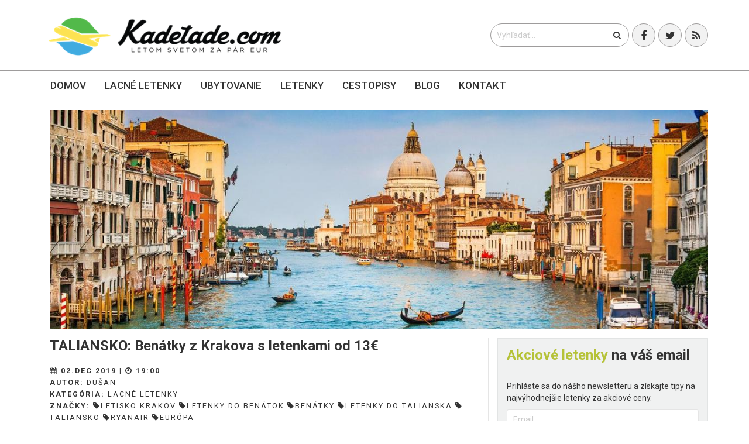

--- FILE ---
content_type: text/html; charset=utf-8
request_url: https://kadetade.com/taliansko-benatky-z-krakova-s-letenkami-od-13eur
body_size: 9223
content:
<!DOCTYPE html>
<!--[if lt IE 7]><html class="no-js lt-ie9 lt-ie8 lt-ie7"> <![endif]-->
<!--[if IE 7]> <html class="no-js lt-ie9 lt-ie8"> <![endif]-->
<!--[if IE 8]> <html class="no-js lt-ie9"> <![endif]-->
<!--[if gt IE 8]><!--> <html class="no-js"> <!--<![endif]-->
<html>
  <head>
    <meta charset="utf-8">
    <link rel="alternate" hreflang="sk" href="https://kadetade.com">
    <meta http-equiv="X-UA-Compatible" content="IE=edge,chrome=1">
    <meta name="author" content="Dušan">
    <meta name="viewport" content="width=device-width, initial-scale=1.0">
    <title>TALIANSKO: Benátky z Krakova s letenkami od 13€</title>
    <meta name="description" content="Letenky do Benátok sú dostupné pre cesty v termínoch počas mesiaca január a február 2020.">

    <link rel="apple-touch-icon" sizes="57x57" href="/apple-icon-57x57.png">
    <link rel="apple-touch-icon" sizes="60x60" href="/apple-icon-60x60.png">
    <link rel="apple-touch-icon" sizes="72x72" href="/apple-icon-72x72.png">
    <link rel="apple-touch-icon" sizes="76x76" href="/apple-icon-76x76.png">
    <link rel="apple-touch-icon" sizes="114x114" href="/apple-icon-114x114.png">
    <link rel="apple-touch-icon" sizes="120x120" href="/apple-icon-120x120.png">
    <link rel="apple-touch-icon" sizes="144x144" href="/apple-icon-144x144.png">
    <link rel="apple-touch-icon" sizes="152x152" href="/apple-icon-152x152.png">
    <link rel="apple-touch-icon" sizes="180x180" href="/apple-icon-180x180.png">
    <link rel="icon" type="image/png" sizes="192x192"  href="/android-icon-192x192.png">
    <link rel="icon" type="image/png" sizes="32x32" href="/favicon-32x32.png">
    <link rel="icon" type="image/png" sizes="96x96" href="/favicon-96x96.png">
    <link rel="icon" type="image/png" sizes="16x16" href="/favicon-16x16.png">
    <!--<link rel="manifest" href="/manifest.json">-->
    <meta name="msapplication-TileColor" content="#ffffff">
    <meta name="msapplication-TileImage" content="/ms-icon-144x144.png">
    <meta name="theme-color" content="#ffffff">

    <script defer data-domain="kadetade.com" src="https://plausible.io/js/script.js" type="e9b3efed095dce2f43b81679-text/javascript"></script>

    <link async href='https://fonts.googleapis.com/css?family=Roboto:100,300,400,500&subset=latin,cyrillic-ext' rel='stylesheet' type='text/css'>
    <link async rel="stylesheet" href="https://maxcdn.bootstrapcdn.com/font-awesome/4.5.0/css/font-awesome.min.css">
    <link rel="stylesheet" media="all" href="https://cdn.kadetade.com/assets/application-ef8716d2814e48f024222246de578bc0c7648657a20c85c2f489046a2d1b4123.css" data-turbolinks-track="true" async="async" />
    <!-- HTML5 shim and Respond.js IE8 support of HTML5 elements and media queries -->
    <!--[if lt IE 9]>
    <script src="https://oss.maxcdn.com/libs/html5shiv/3.7.0/html5shiv.js"></script>
    <script src="https://oss.maxcdn.com/libs/respond.js/1.4.2/respond.min.js"></script>
    <![endif]-->

    <script src="https://cdn.kadetade.com/assets/modernizr-368f19eb9388d2d70a6a41c5a51d989f6bd43fbcfb352c4b6b2354ebe7dae067.js" async="async" type="e9b3efed095dce2f43b81679-text/javascript"></script>
    <meta name="csrf-param" content="authenticity_token" />
<meta name="csrf-token" content="b/OKZLJKmEYTQT889sWtDYCsuqtg4EEHCkdDipVPr9UOCf+sujYoXuRDkGv/pls21H1jfptI8LoH9jLyUKNDFw==" />
    <link rel="alternate" type="application/rss+xml" title="RSS" href="https://kadetade.com/blog.rss" />
    <meta property="fb:app_id" content="1679910995595156" />
    <meta property="fb:pages" content="kadetade" />
    <meta property="fb:admins" content="dusankral1" />
    <meta property="fb:admins" content="quatermain" />
    <meta property="og:locale" content="sk_SK" />
          <meta property="og:type" content="article" />
    <meta property="og:url" content="https://kadetade.com/taliansko-benatky-z-krakova-s-letenkami-od-13eur" />
    <meta property="og:title" content="TALIANSKO: Benátky z Krakova s letenkami od 13€" />
    <meta property="article:author" content="kadetade" />
    <meta property="article:publisher" content="kadetade" />
    <meta property="article:published_time" content="2019-12-02T19:00:00.000000000+01:00" />
    <meta property="og:description" content="Letenky do Benátok sú dostupné pre cesty v termínoch počas mesiaca január a február 2020." />
    <meta property="og:image" content="https://storage.kadetade.com/feature_image/e953eda1-49cb-4b49-b62f-21478571d979/facebook_benatky_I.jpg" />


    

    <link rel="manifest" href="/manifest.json">
    <script src="https://cdn.onesignal.com/sdks/OneSignalSDK.js" async type="e9b3efed095dce2f43b81679-text/javascript"></script>
    <script type="e9b3efed095dce2f43b81679-text/javascript">
        var OneSignal = window.OneSignal || [];
        OneSignal.push(["init", {
            appId: "bb1b7744-b98d-4305-8660-706724a6436b",
            autoRegister: false,
            notifyButton: {
                enable: true /* Set to false to hide */,
                modalPrompt: true,
                text: {
                    'tip.state.unsubscribed': 'Prihlásiť sa na upozornenia',
                    'tip.state.subscribed': "Ste prihlásený na upozornenia",
                    'tip.state.blocked': "Máte zablokované upozornenia",
                    'message.prenotify': 'Kliknite pre prihlásenie sa na notifikácie',
                    'message.action.subscribed': "Ďakujeme za prihlásenie!",
                    'message.action.resubscribed': "Ste prihlásený na upozornenia",
                    'message.action.unsubscribed': "Nechcete dostávať upozornenia",
                    'dialog.main.title': 'Nastavenia upozornení',
                    'dialog.main.button.subscribe': 'Prihlásiť',
                    'dialog.main.button.unsubscribe': 'Odhlásiť',
                    'dialog.blocked.title': 'Oblokovať upozornenia',
                    'dialog.blocked.message': "Pre povolenie upozornení postupujte nasledovne:"
                }
            },
            acceptButtonText: 'Pokračovať',
            cancelButtonText: 'Nie, ďakujem',
            showCredit: false,
            persistNotification: false,
            safari_web_id: 'web.onesignal.auto.18c6dc90-7633-4ce6-8875-ae2763214094',
            welcomeNotification: {
                "title": "Kadetade - Letom svetom",
                "message": "Ďakujeme, že ste sa prihlásili na upozornenia!"
            },
            promptOptions: {
              /* These prompt options values configure both the HTTP prompt and the HTTP popup. */
              /* actionMessage limited to 90 characters */
                actionMessage: "Chceli by sme Vám posielať upozornenia o najnovších článkoch a ponukách.",
              /* acceptButtonText limited to 15 characters */
                acceptButtonText: "POVOLIŤ",
              /* cancelButtonText limited to 15 characters */
                cancelButtonText: "NIE, ĎAKUJEM"
            }
        }]);
    </script>
  </head>
  <body>
      <!--[if lt IE 7]>
        <p class="chromeframe">Používate <strong>zastaralý</strong> prehliadač. Prosím <a href="http://browsehappy.com/">aktualizujte si Váš prehliadač</a> alebo <a href="http://www.google.com/chromeframe/?redirect=true">skúste Google Chrome</a>.</p>
      <![endif]-->
      <div id="to-the-top"><i class="fa fa-chevron-up"></i></div>
      <i class="glyphicon glyphicon-align-justify" id="envor-mobile-menu-btn"></i>
<div class="envor-mobile-menu" id="envor-mobile-menu">
  <h3>menu</h3>
  <nav>
    <ul>
  <li>
    <a href="/">Domov</a>
  </li>
  <li class=>
    <a href="/lacne-letenky">Lacné letenky</a>
    <ul>
      <li>
        <a href="/lacne-letenky/europa">Európa</a>
      </li>
      <li>
        <a href="/lacne-letenky/azia">Ázia</a>
      </li>
      <li>
        <a href="/lacne-letenky/afrika">Afrika</a>
      </li>
      <li>
        <a href="/lacne-letenky/blizky-vychod">Blízky východ</a>
      </li>
      <li>
        <a href="/lacne-letenky/severna-amerika">Severná Amerika</a>
      </li>
      <li>
        <a href="/lacne-letenky/juzna-amerika">Južná Amerika</a>
      </li>
      <li>
        <a href="/lacne-letenky/australia-a-oceania">Austrália a Oceánia</a>
      </li>
      <li>
        <a href="/lacne-letenky/karibik">Karibik</a>
      </li>
    </ul>
  </li>
  <li class=>
    <a href="/ubytovanie">Ubytovanie</a>
  </li>
  <li class=>
    <a href="/letenky">Letenky</a>
  </li>
  <!--<li class=>-->
    <!--<a href="/prenajom-auta">Auto</a>-->
  <!--</li>-->
  <li class=>
    <a href="/kategoria/zapisky">Cestopisy</a>
  </li>
  <li class=>
    <a href="/blog">Blog</a>

    <ul>
      <li>
        <a href="/rady-typy-na-cestu">Rady a tipy na cestu</a>
      </li>
      <li>
        <a href="/oznamy-upozornenia-pred-cestou">Upozornenia pred cestou</a>
      </li>

    </ul>
  </li>
  <li class=>
    <a href="/kontakt">Kontakt</a>
  </li>
</ul>

  </nav>
</div>
<header class="envor-header envor-header-2">
  <div class="envor-header-bg">
    <div class="container">
      <div class="row">
        <div class="col-lg-6 col-md-6 col-sm-12">
          <a class="logolink logo" href="/">
            <div class="envor-logo">
              <h1>
                <img alt="Kadetade - Letom svetom za pár eur" title="Kadetade - Letom svetom. Najlacnejšie letenky už od 2 EUR" src="https://cdn.kadetade.com/assets/logo-5c4b211e39e90c68c5aee601f889d32b914c7b92b28d5f40b96d0f1704ae12d1.png" />
              </h1>
            </div>
          </a>
        </div>
        <div class="col-lg-6 col-md-6 col-sm-12">
          <div class="social-buttons">
            <ul>
              <li><a href="https://www.facebook.com/kadetade" target="_blank"><i class="fa fa-facebook"></i></a></li>
              <li><a href="https://twitter.com/kadetade" target="_blank"><i class="fa fa-twitter"></i></a></li>
              <li><a href="https://kadetade.com/blog.rss" target="_blank"><i class="fa fa-rss"></i></a></li>
            </ul>
          </div>
          <div class="header-search">
            <form action="/blog">
              <input type="text" name="query" id="query" value="" placeholder="Vyhľadať...">
              <button type="submit"><i class="fa fa-search"></i></button>
            </form>
          </div>
        </div>
      </div>
    </div>
  </div>
  <div class="envor-desktop-menu-bg" id="envor-header-menu">
    <div class="container">
      <div class="row">
        <div class="col-lg-12">
          <nav>
            <ul>
  <li>
    <a href="/">Domov</a>
  </li>
  <li class=>
    <a href="/lacne-letenky">Lacné letenky</a>
    <ul>
      <li>
        <a href="/lacne-letenky/europa">Európa</a>
      </li>
      <li>
        <a href="/lacne-letenky/azia">Ázia</a>
      </li>
      <li>
        <a href="/lacne-letenky/afrika">Afrika</a>
      </li>
      <li>
        <a href="/lacne-letenky/blizky-vychod">Blízky východ</a>
      </li>
      <li>
        <a href="/lacne-letenky/severna-amerika">Severná Amerika</a>
      </li>
      <li>
        <a href="/lacne-letenky/juzna-amerika">Južná Amerika</a>
      </li>
      <li>
        <a href="/lacne-letenky/australia-a-oceania">Austrália a Oceánia</a>
      </li>
      <li>
        <a href="/lacne-letenky/karibik">Karibik</a>
      </li>
    </ul>
  </li>
  <li class=>
    <a href="/ubytovanie">Ubytovanie</a>
  </li>
  <li class=>
    <a href="/letenky">Letenky</a>
  </li>
  <!--<li class=>-->
    <!--<a href="/prenajom-auta">Auto</a>-->
  <!--</li>-->
  <li class=>
    <a href="/kategoria/zapisky">Cestopisy</a>
  </li>
  <li class=>
    <a href="/blog">Blog</a>

    <ul>
      <li>
        <a href="/rady-typy-na-cestu">Rady a tipy na cestu</a>
      </li>
      <li>
        <a href="/oznamy-upozornenia-pred-cestou">Upozornenia pred cestou</a>
      </li>

    </ul>
  </li>
  <li class=>
    <a href="/kontakt">Kontakt</a>
  </li>
</ul>

          </nav>
        </div>
      </div>
    </div>
  </div>
</header>

    <main role="main">
      <div class="envor-content" id="intern_blog_show">
       
       

<section class="envor-section blog">
  <div class="container">
    <div class="row">
      <div class="col-lg-12">
        <img class="img no-hover visible-lg" src="https://storage.kadetade.com/feature_image/e953eda1-49cb-4b49-b62f-21478571d979/show_big_benatky_I.jpg" />
        <img class="img no-hover hidden-lg" src="https://storage.kadetade.com/feature_image/e953eda1-49cb-4b49-b62f-21478571d979/blog_thumb_wide_benatky_I.jpg" />
      </div>
    </div>
    <div class="row">
      <div class="col-lg-8 col-md-8">
        <article class="envor-post">

          <header>
            <h1>TALIANSKO: Benátky z Krakova s letenkami od 13€</h1>
            <p id="information">
              <strong> <i class='fa fa-calendar'></i>  02.Dec 2019 | <i class='fa fa-clock-o'></i>  19:00</strong><br />
              <strong>Autor: </strong><a href="/autor/dusan">Dušan</a><br />
                <strong>Kategória: </strong><a href="/lacne-letenky">Lacné letenky</a><br />
              <strong>Značky: </strong><a href="/tag/letisko-krakov"><i class='fa fa-tag'></i>letisko krakov</a>    <a href="/tag/letenky-do-benatok"><i class='fa fa-tag'></i>letenky do benátok</a>    <a href="/tag/benatky"><i class='fa fa-tag'></i>benátky</a>    <a href="/tag/letenky-do-talianska"><i class='fa fa-tag'></i>letenky do talianska</a>    <a href="/tag/taliansko"><i class='fa fa-tag'></i>taliansko</a>    <a href="/tag/ryanair"><i class='fa fa-tag'></i>ryanair</a>    <a href="/tag/europa"><i class='fa fa-tag'></i>Európa</a>
            </p>
          </header>
          <section id="article-content" class="fr-view">
            <p>
	"Romantické" mesto na stovke ostrovov v Jadranskom mori nám nie je neznáme. Práve naopak. Z jeho kanálov, lemovaných renesančnými a gotickými palácmi, i zo slávnych námestí už turistov pomaly vyháňajú. Čo tak sa z centra mesta nechať vyhnať? Napríklad na niektorý z okolitých ostrovov. Na farebné Burano alebo do viníc Mazzorba.
</p>
<p>
	V aktuálnej ponuke od let.spoločnosti Ryanair si môžete zakúpiť 
	<strong><a href="https://kadetade.com/tag/letenky-do-benatok" target="_blank">spiatočné letenky z Krakova do Benátok (letisko Treviso) už od 59Zl</a> (cca 13€).</strong> Letenky do Benátok sú dostupné pre cesty v termínoch počas mesiaca január a február 2020.
</p>
<p>
	V cene najlacnejšej letenky len jedna malá batožina o rozmeroch 40cm x 20cm x 25cm.
</p>
<ul>
	<li>Ak si zakúpite <strong>"Priority &amp; 2 Cabin Bags"</strong> za 12€, tak si môžete zo sebou zobrať na palubu <strong>jednu malú batožinu a jednu batožinu do 10kg</strong> o rozmeroch 55cm x 40cm x 20cm.</li>
	<li>Ak si nezakúpite <strong>"Priority &amp; 2 Cabin Bags"</strong>, tak si <strong>MÔŽETE</strong> k malej batožine (ktorá je v cene letenky) dokúpiť batožinu do 10kg, ktorá pôjde do podpalubia. Poplatok za túto batožinu je 8€ za jeden let. Pri neskoršom zakúpení je cena 10€ za jeden let.</li>
</ul>
<p>
	Za ďalší kus podanej batožiny do podpalubia sa vzťahujú dodatočné poplatky.
</p>
<p>
	<br>
</p>
<p>
	<strong>► Letenky napríklad v termíne 29.1. - 5.2. 2020.</strong>
</p>
<p>
	<strong>► Ubytovanie v Benátkach už od 18€ na osobu a noc.</strong>
</p>
<p>
	<br>
</p>
<p>
	<a class="envor-btn envor-btn-small envor-btn-secondary-border content-btn plane" href="https://www.ryanair.com/ie/en/trip/flights/select?ADT=1&amp;CHD=0&amp;DateIn=2020-02-05&amp;DateOut=2020-01-29&amp;Destination=TSF&amp;FlexDaysIn=6&amp;FlexDaysOut=6&amp;INF=0&amp;Origin=KRK&amp;RoundTrip=true&amp;TEEN=0&amp;domestic=false&amp;isConnectedFlight=false&amp;isSpanishDiscount=false&amp;promoCode=&amp;tpAdults=1&amp;tpChildren=0&amp;tpDestinationIata=TSF&amp;tpDiscount=0&amp;tpEndDate=2020-02-05&amp;tpInfants=0&amp;tpIsConnectedFlight=false&amp;tpIsReturn=true&amp;tpOriginIata=KRK&amp;tpPromoCode=&amp;tpStartDate=2020-01-29&amp;tpTeens=0" target="_blank">VYHĽADAŤ A REZERVOVAŤ LETENKY</a>
</p>
<p>
	<a class="envor-btn envor-btn-small envor-btn-secondary-border content-btn calendar" href="https://www2.esky.sk/akcie/59066/KRK-TSF-FR?partner_id=KADETADEDLS" target="_blank">KALENDÁR TERMÍNOV KRAKOV - BENÁTKY</a>
</p>
<p>
	<a class="envor-btn envor-btn-small envor-btn-secondary-border content-btn home" href="https://www.booking.com/city/it/venice.sk.html?aid=332908&amp;no_rooms=1&amp;group_adults=2&amp;room1=A%2CA&amp;label=benatky" target="_blank">VYHĽADAŤ A REZERVOVAŤ UBYTOVANIE</a>
</p>
<p>
	<br>
</p>
<hr>
<ul>
	<li>Využite možnosť ubytovania v súkromí <strong><a href="https://www.airbnb.cz/c/dusank27?s=8" target="_blank">cez portál Airbnb a získajte až 30€ kredit na ubytovanie</a></strong></li>
</ul>
<hr>
<p>
	<br>
</p>
<h4><strong>Z našich cestopisov</strong></h4>
<p>
	<strong>Benátske besnenie a poklad na ostrove Lido</strong><br>
	Brazílske Rio, Talianske Benátky alebo Francúzske Nice? V našom prípade prevzali žezlo jednoznačne Benátky. Žiadny romantický dôvod v tom nehľadajte. Flákali sme sa totiž už niekoľko dní vo Verone, a tak nápad užiť si komerčný karneval ako jednu z najstarších udalostí v histórii Benátok bol taký jasný a prirodzený, ako predražené ceny v benátskych hoteloch. Čo pre nás prirodzené nebolo, bol hluk (očakávali sme to, no dá sa na niečo také pripraviť?). A davy ľudí. Stále a všade. Striehli a tlačili sa, kým nás nepretlačili na okraj mesta. No, vďaka nim sme sa nakoniec vydali na tzv. „Zlatý ostrov", ktorý v sebe skrýva exotickú krásu spojenú s tými najluxusnejšími hotelmi… 
	<strong><a href="https://kadetade.com/benatske-besnenie-a-poklad-na-ostrove-lido" target="_blank">čítať ďalej</a></strong><br>
</p>
<p>
	<br>
</p>
<hr>
<p>
	<img src="https://storage.kadetade.com/uploads/Ben%C3%A1tky_z_Krakova_s_letenkami_od_13_eur.png" alt="Benátky z Krakova s letenkami od 13 eur" style="">
</p>
<p>
	<img>
</p>
          </section>

          <section class="banner-article-section">
            <peli-vacations-widget
              market="sk"
              affilParamValue="kadetade"
              showMoreUrl="https://www.pelikan.sk/sk/pobyty/s-pelikanom/"
              viewType="simple"
            ></peli-vacations-widget>
          </section>
        </article>
      </div>
      <div class="col-lg-4 col-md-4">
        <aside class="envor-widget envor-search-widget">
  <div class="envor-widget-inner">
    <h3><strong>Akciové letenky</strong> na váš email</h3>
    <p>Prihláste sa do nášho newsletteru a získajte tipy na najvýhodnejšie letenky za akciové ceny.</p>
    <div class="envor-widget-inner">
  <div class="quick_newsletter">
    <form action="//kadetade.us11.list-manage.com/subscribe/post?u=247ea4d65f5ea15e38c591c50&amp;id=7fa29ead60" method="post" id="mc-embedded-subscribe-form" name="mc-embedded-subscribe-form" class="validate" target="_blank" novalidate>
      <input name="EMAIL" id="mce-EMAIL" placeholder="Email" class="text" type="email">
      <input name="subscribe" value="Prihlásiť!" class="envor-btn envor-btn-secondary envor-btn-secondary-border" type="submit">
    </form>
  </div>
</div>
  </div>
</aside>


<aside class="envor-widget envor-category-widget centered-without-text">
  <script type="e9b3efed095dce2f43b81679-text/javascript">document.write('<scr'+'ipt src="//cdn.bannerflow.com/bf-placements/5e1c8ce4c4d2672c089af001?targeturl=' + encodeURIComponent('https://pelikan.sk/sk-sk/akciove-letenky?a_aid=kadetade&amp;a_bid=a3e27488') + '&cb=' + new Date().getTime() + '" async></scr'+'ipt>');</script>
</aside>
<aside class="envor-widget envor-category-widget centered-without-text" style="z-index: 100;">
</aside>


            <aside class="envor-widget envor-search-widget">
                  <h3><strong>Aktuálne</strong> tipy na letenky</h3>
              <div class="envor-widget-inner">
                <div class="envor-tabs">
                          <div class="envor-sidebar-post-big">
                            <figure>
                              <a href="/severne-macedonsko-cez-letne-prazdniny-ohrid-z-bratislavy-s-letenkami-od-28eur"><img src="https://storage.kadetade.com/feature_image/626e35c9-c5eb-43f3-9e2a-8c071396d093/sidebar_thumb_big_Macedonsko_Ohrid_1.jpg" /></a>
                            </figure>
                            <p class="title">
                              <a href="/severne-macedonsko-cez-letne-prazdniny-ohrid-z-bratislavy-s-letenkami-od-28eur">SEVERNÉ MACEDÓNSKO CEZ LETNÉ PRÁZDNINY: Ohrid z Bratislavy s letenkami od 28...</a>
                            </p>
                          </div>
                          <div class="envor-sidebar-post-big">
                            <figure>
                              <a href="/letenky-do-polska-varsava-z-bratislavy-zaciatkom-jari-od-34eur"><img src="https://storage.kadetade.com/feature_image/e69ff8eb-a239-4004-86f4-fed36c9eff79/sidebar_thumb_big_Polsko_Varsava_1.jpg" /></a>
                            </figure>
                            <p class="title">
                              <a href="/letenky-do-polska-varsava-z-bratislavy-zaciatkom-jari-od-34eur">LETENKY DO POĽSKA: Varšava z Bratislavy začiatkom jari od 34€</a>
                            </p>
                          </div>
                          <div class="envor-sidebar-post-big">
                            <figure>
                              <a href="/sicilia-z-bratislavy-palermo-koncom-januara-s-letenkami-od-32eur"><img src="https://storage.kadetade.com/feature_image/cf65d1be-df5e-4e9c-a417-30914266c7f1/sidebar_thumb_big_PALERMO_BANNER_WEB_3.png" /></a>
                            </figure>
                            <p class="title">
                              <a href="/sicilia-z-bratislavy-palermo-koncom-januara-s-letenkami-od-32eur">SICÍLIA Z BRATISLAVY: Palermo koncom januára s letenkami od 32€</a>
                            </p>
                          </div>
                </div>
              </div>
            </aside>
            <aside class="envor-widget envor-search-widget">
                  <h3><strong>Zápisky</strong> z ciest</h3>
              <div class="envor-widget-inner">
                <div class="envor-tabs">
                          <div class="envor-sidebar-post-big">
                            <figure>
                              <a href="/nepal-krajina-skrytych-pokladov"><img src="https://storage.kadetade.com/feature_image/b20febad-96ed-4304-9f6f-849309a656fd/sidebar_thumb_big_413.jpg" /></a>
                            </figure>
                            <p class="title">
                              <a href="/nepal-krajina-skrytych-pokladov">Nepál - krajina skrytých pokladov</a>
                            </p>
                          </div>
                          <div class="envor-sidebar-post-big">
                            <figure>
                              <a href="/zapisky-z-kodane"><img src="https://storage.kadetade.com/feature_image/8dcec103-6beb-4da2-bc5e-ac4addb473d8/sidebar_thumb_big_Copenhagen__169_.jpg" /></a>
                            </figure>
                            <p class="title">
                              <a href="/zapisky-z-kodane">Zápisky z Kodane</a>
                            </p>
                          </div>
                          <div class="envor-sidebar-post-big">
                            <figure>
                              <a href="/autobusom-po-pobalti-5-cast-dni-ked-nic-nejde-podla-planu-su-tie-najlepsie"><img src="https://storage.kadetade.com/feature_image/7fdfe1f3-139f-4fd2-8f33-045f155944a4/sidebar_thumb_big_Trakai__3_.jpg" /></a>
                            </figure>
                            <p class="title">
                              <a href="/autobusom-po-pobalti-5-cast-dni-ked-nic-nejde-podla-planu-su-tie-najlepsie">​Autobusom po Pobaltí – 5. časť - Dni, keď nič nejde podľa plánu sú tie najl...</a>
                            </p>
                          </div>
                </div>
              </div>
            </aside>
            <aside class="envor-widget envor-search-widget">
                  <h3><strong>Rady a tipy</strong> na cestu</h3>
              <div class="envor-widget-inner">
                <div class="envor-tabs">
                          <div class="envor-sidebar-post-big">
                            <figure>
                              <a href="/co-sa-oplati-vidiet-a-zazit-na-ostrove-korfu"><img src="https://storage.kadetade.com/feature_image/0150114b-663c-4108-a92b-51fd3e9e2993/sidebar_thumb_big_KORFU_BANNER_WEB_3.png" /></a>
                            </figure>
                            <p class="title">
                              <a href="/co-sa-oplati-vidiet-a-zazit-na-ostrove-korfu">Čo sa oplatí vidieť a zažiť na ostrove Korfu?</a>
                            </p>
                          </div>
                          <div class="envor-sidebar-post-big">
                            <figure>
                              <a href="/neapol-mesto-pizze-vasne-a-nekonecnych-kontrastov"><img src="https://storage.kadetade.com/feature_image/2a67d695-67f3-4574-b616-a8dca6e923bb/sidebar_thumb_big_Taliansko_Neapol_BANNER_WEB_2.png" /></a>
                            </figure>
                            <p class="title">
                              <a href="/neapol-mesto-pizze-vasne-a-nekonecnych-kontrastov">Neapol – mesto pizze, vášne a nekonečných kontrastov</a>
                            </p>
                          </div>
                          <div class="envor-sidebar-post-big">
                            <figure>
                              <a href="/tam-kde-sa-stretava-laska-s-historiou-verona-krok-za-krokom"><img src="https://storage.kadetade.com/feature_image/00b0f773-2ce1-4df4-bbd4-1ac70591f0a3/sidebar_thumb_big_VERONA_BANNER_WEB_3__2_.png" /></a>
                            </figure>
                            <p class="title">
                              <a href="/tam-kde-sa-stretava-laska-s-historiou-verona-krok-za-krokom">Tam, kde sa stretáva láska s históriou. Verona krok za krokom</a>
                            </p>
                          </div>
                </div>
              </div>
            </aside>





      </div>
    </div>
  </div>
</section>
<script type="e9b3efed095dce2f43b81679-application/javascript" src="https://apps.letenky.sk/vacations-widget/vacations-widget.js" async defer></script>

      </div>
    </main>
    <footer class="envor-footer">
      <div class="container">
  <div class="row">
    <div class="col-lg-3 col-md-3 hidden-sm hidden-xs">
      <div class="envor-widget envor-links-widget">
        <h3>ODKAZY</h3>
        <div id="footer" class="envor-widget-inner">
          <ul>
  <li>
    <a href="/">Domov</a>
  </li>
  <li class=>
    <a href="/lacne-letenky">Lacné letenky</a>
    <ul>
      <li>
        <a href="/lacne-letenky/europa">Európa</a>
      </li>
      <li>
        <a href="/lacne-letenky/azia">Ázia</a>
      </li>
      <li>
        <a href="/lacne-letenky/afrika">Afrika</a>
      </li>
      <li>
        <a href="/lacne-letenky/blizky-vychod">Blízky východ</a>
      </li>
      <li>
        <a href="/lacne-letenky/severna-amerika">Severná Amerika</a>
      </li>
      <li>
        <a href="/lacne-letenky/juzna-amerika">Južná Amerika</a>
      </li>
      <li>
        <a href="/lacne-letenky/australia-a-oceania">Austrália a Oceánia</a>
      </li>
      <li>
        <a href="/lacne-letenky/karibik">Karibik</a>
      </li>
    </ul>
  </li>
  <li class=>
    <a href="/ubytovanie">Ubytovanie</a>
  </li>
  <li class=>
    <a href="/letenky">Letenky</a>
  </li>
  <!--<li class=>-->
    <!--<a href="/prenajom-auta">Auto</a>-->
  <!--</li>-->
  <li class=>
    <a href="/kategoria/zapisky">Cestopisy</a>
  </li>
  <li class=>
    <a href="/blog">Blog</a>

    <ul>
      <li>
        <a href="/rady-typy-na-cestu">Rady a tipy na cestu</a>
      </li>
      <li>
        <a href="/oznamy-upozornenia-pred-cestou">Upozornenia pred cestou</a>
      </li>

    </ul>
  </li>
  <li class=>
    <a href="/kontakt">Kontakt</a>
  </li>
</ul>

        </div>
      </div>

    </div>
    <div class="col-lg-4 col-md-4 col-md-offset-1">
      <div class="envor-widget envor-links-widget">
        <h3>O NÁS</h3>
        <div class="envor-widget-inner">
          <p>
            Sme cestovateľský portál a každým dňom pre Vás hľadáme a nachádzame tie najlepšie ponuky na akciové letenky do celého sveta. A to nie je všetko. Poskytujeme tipy na lacné a kvalitné ubytovanie, inšpirujeme autentickými cestopismi a v neposlednom rade budujeme vyšší princíp cestovania – spájame cestovateľov, ktorí si hľadajú parťákov na svoje dobrodružné cesty-necesty. Letenkami to nekončí, letenkami to ešte len začína.
          </p>
          <h3>
            NOVINKY NA VÁŠ EMAIL
          </h3>
          <div class="quick_newsletter">
            <p>Prihláste sa do nášho newsletteru a získajte tipy na najvýhodnejšie letenky za akciové ceny.</p>
            <div class="envor-widget-inner">
  <div class="quick_newsletter">
    <form action="//kadetade.us11.list-manage.com/subscribe/post?u=247ea4d65f5ea15e38c591c50&amp;id=7fa29ead60" method="post" id="mc-embedded-subscribe-form" name="mc-embedded-subscribe-form" class="validate" target="_blank" novalidate>
      <input name="EMAIL" id="mce-EMAIL" placeholder="Email" class="text" type="email">
      <input name="subscribe" value="Prihlásiť!" class="envor-btn envor-btn-secondary envor-btn-secondary-border" type="submit">
    </form>
  </div>
</div>
          </div>
          <span id="subscribe_response_div"></span>
        </div>
      </div>
    </div>
    <div class="col-lg-3 col-md-3 col-md-offset-1 hidden">
      <div class="envor-widget envor-contacts-2-widget">
        <h3>Kontakt</h3>
        <div class="envor-widget-inner">
          <div class="quick_newsletter">

          </div>
          <span id="subscribe_response_div"></span>
        </div>
      </div>
    </div>
    <div class="col-lg-3 col-md-3 col-md-offset-1">
      <div class="envor-widget envor-contacts-2-widget">
        <h3>KONTAKT</h3>
          <section id="contact" class="contacts-ajax">
            <form class="new_contact_form" id="contactform" autocomplete="on" action="/contact_form" accept-charset="UTF-8" method="post"><input name="utf8" type="hidden" value="&#x2713;" /><input type="hidden" name="authenticity_token" value="I5dkE8QUfV//PM2OxLNdO5idNcJyHSJ9BeRC7tVORatCbRHbzGjNRwg+YtnN0KsAzEzsF4m1k8AIVTOWEKKpaQ==" />
                    <div>
                      <input required="required" placeholder="Vložte vaše meno" type="text" name="contact_form[name]" id="contact_form_name" />
                    </div>
                    <div>
                      <input placeholder="Vložte váš Email" pattern="^[A-Za-z0-9](([_.-]?[a-zA-Z0-9]+)*)@([A-Za-z0-9]+)(([.-]?[a-zA-Z0-9]+)*).([A-Za-z]{2,})$" required="required" type="email" name="contact_form[email]" id="contact_form_email" />
                    </div>
                    <div>
                      <textarea cols="40" rows="10" placeholder="Vložte vašu správu" spellcheck="true" required="required" name="contact_form[message]" id="contact_form_message">
</textarea>
                    </div>
                  <div>
                    <label for="captcha"></label>
                    <script src="https://www.recaptcha.net/recaptcha/api.js" async defer type="e9b3efed095dce2f43b81679-text/javascript"></script>
<div data-sitekey="6LfgdRkTAAAAAMcnTM-nOmP7Woqok5yPPQjKBj8b" class="g-recaptcha "></div>
          <noscript>
            <div>
              <div style="width: 302px; height: 422px; position: relative;">
                <div style="width: 302px; height: 422px; position: absolute;">
                  <iframe
                    src="https://www.recaptcha.net/recaptcha/api/fallback?k=6LfgdRkTAAAAAMcnTM-nOmP7Woqok5yPPQjKBj8b"
                    name="ReCAPTCHA"
                    style="width: 302px; height: 422px; border-style: none; border: 0; overflow: hidden;">
                  </iframe>
                </div>
              </div>
              <div style="width: 300px; height: 60px; border-style: none;
                bottom: 12px; left: 25px; margin: 0px; padding: 0px; right: 25px;
                background: #f9f9f9; border: 1px solid #c1c1c1; border-radius: 3px;">
                <textarea id="g-recaptcha-response" name="g-recaptcha-response"
                  class="g-recaptcha-response"
                  style="width: 250px; height: 40px; border: 1px solid #c1c1c1;
                  margin: 10px 25px; padding: 0px; resize: none;">
                </textarea>
              </div>
            </div>
          </noscript>

                  </div>
                  <div>
                    <label for="submit"></label>
                    <input type="submit" class="submit envor-btn envor-btn-normal envor-btn-primary" id="submit" value="Odoslať Správu" />
                  </div>
</form>
          </section>
      </div>
    </div>
    <div class="col-lg-12">
      <div class="envor-widget envor-copyright-widget">
        <div class="envor-widget-inner">
          <p>© 2009 - 2026 Kadetade - Letom svetom. Všetky práva vyhradené.</p>
          <p><a href="/">domov</a> / <a href="/kontakt">o nás</a> / <a href="/kontakt">kontakt</a> /  <a href='http://archiv.kadetade.com' target="_blank">Archív</a>
          </p>
        </div>
      </div>
    </div>
  </div>
</div>

    </footer>
    <script src="https://cdn.kadetade.com/assets/application-387e3969d4c0b48ad383347883c8c70b8955a0df41381f000191b1984be89be0.js" media="all" data-turbolinks-track="true" async="async" type="e9b3efed095dce2f43b81679-text/javascript"></script>
  <script src="/cdn-cgi/scripts/7d0fa10a/cloudflare-static/rocket-loader.min.js" data-cf-settings="e9b3efed095dce2f43b81679-|49" defer></script><script defer src="https://static.cloudflareinsights.com/beacon.min.js/vcd15cbe7772f49c399c6a5babf22c1241717689176015" integrity="sha512-ZpsOmlRQV6y907TI0dKBHq9Md29nnaEIPlkf84rnaERnq6zvWvPUqr2ft8M1aS28oN72PdrCzSjY4U6VaAw1EQ==" data-cf-beacon='{"version":"2024.11.0","token":"de58beb108234c3dbe250712e03f305b","r":1,"server_timing":{"name":{"cfCacheStatus":true,"cfEdge":true,"cfExtPri":true,"cfL4":true,"cfOrigin":true,"cfSpeedBrain":true},"location_startswith":null}}' crossorigin="anonymous"></script>
</body>
</html>
